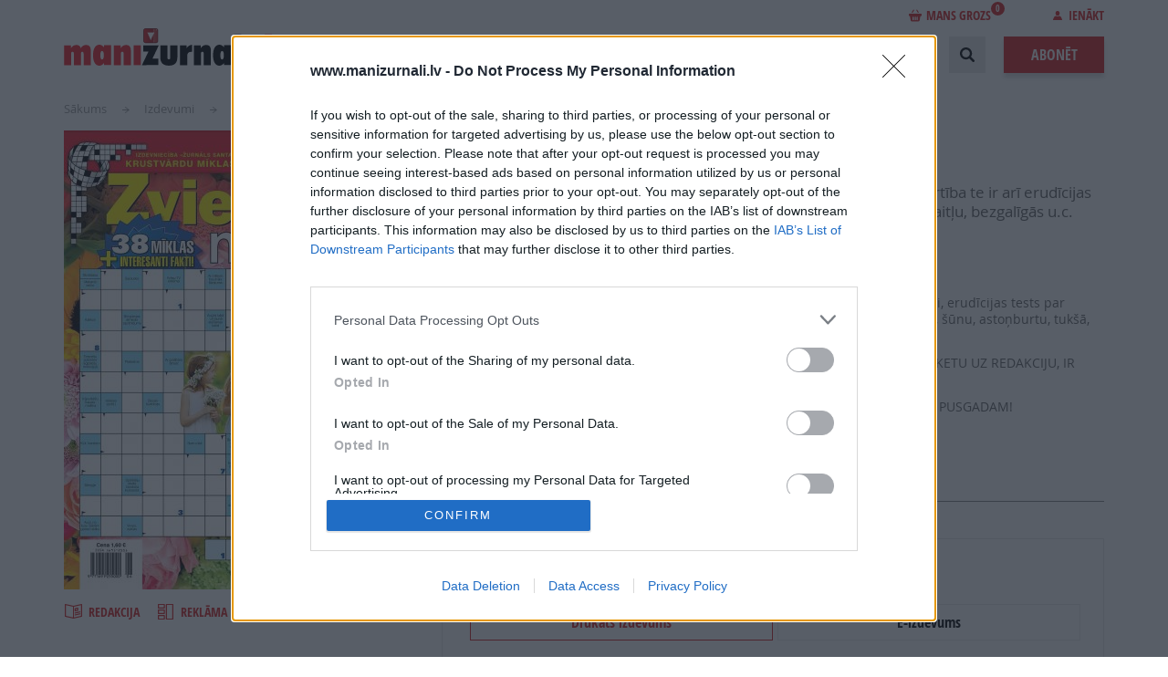

--- FILE ---
content_type: text/html; charset=UTF-8
request_url: https://www.manizurnali.lv/izdevumi/zviedru-mezgls-2022-06
body_size: 15608
content:
<!DOCTYPE html>
<html lang="lv" dir="ltr" prefix="content: http://purl.org/rss/1.0/modules/content/  dc: http://purl.org/dc/terms/  foaf: http://xmlns.com/foaf/0.1/  og: http://ogp.me/ns#  rdfs: http://www.w3.org/2000/01/rdf-schema#  schema: http://schema.org/  sioc: http://rdfs.org/sioc/ns#  sioct: http://rdfs.org/sioc/types#  skos: http://www.w3.org/2004/02/skos/core#  xsd: http://www.w3.org/2001/XMLSchema# ">
  <head>
    <meta charset="utf-8" />
<meta name="description" />
<link rel="canonical" href="https://www.manizurnali.lv/izdevumi/zviedru-mezgls-2022-06" />
<meta name="MobileOptimized" content="width" />
<meta name="HandheldFriendly" content="true" />
<meta name="viewport" content="width=device-width, initial-scale=1.0" />
<script type="text/javascript" data-toolbar-anti-flicker-loading>(function() {
  const toolbarState = sessionStorage.getItem('Drupal.toolbar.toolbarState')
    ? JSON.parse(sessionStorage.getItem('Drupal.toolbar.toolbarState'))
    : false;
  // These are classes that toolbar typically adds to <body>, but this code
  // executes before the first paint, when <body> is not yet present. The
  // classes are added to <html> so styling immediately reflects the current
  // toolbar state. The classes are removed after the toolbar completes
  // initialization.
  const classesToAdd = ['toolbar-loading', 'toolbar-anti-flicker'];
  if (toolbarState) {
    const {
      orientation,
      hasActiveTab,
      isFixed,
      activeTray,
      activeTabId,
      isOriented,
      userButtonMinWidth
    } = toolbarState;

    classesToAdd.push(
      orientation ? `toolbar-` + orientation + `` : 'toolbar-horizontal',
    );
    if (hasActiveTab !== false) {
      classesToAdd.push('toolbar-tray-open');
    }
    if (isFixed) {
      classesToAdd.push('toolbar-fixed');
    }
    if (isOriented) {
      classesToAdd.push('toolbar-oriented');
    }

    if (activeTray) {
      // These styles are added so the active tab/tray styles are present
      // immediately instead of "flickering" on as the toolbar initializes. In
      // instances where a tray is lazy loaded, these styles facilitate the
      // lazy loaded tray appearing gracefully and without reflow.
      const styleContent = `
      .toolbar-loading #` + activeTabId + ` {
        background-image: linear-gradient(rgba(255, 255, 255, 0.25) 20%, transparent 200%);
      }
      .toolbar-loading #` + activeTabId + `-tray {
        display: block; box-shadow: -1px 0 5px 2px rgb(0 0 0 / 33%);
        border-right: 1px solid #aaa; background-color: #f5f5f5;
        z-index: 0;
      }
      .toolbar-loading.toolbar-vertical.toolbar-tray-open #` + activeTabId + `-tray {
        width: 15rem; height: 100vh;
      }
     .toolbar-loading.toolbar-horizontal :not(#` + activeTray + `) > .toolbar-lining {opacity: 0}`;

      const style = document.createElement('style');
      style.textContent = styleContent;
      style.setAttribute('data-toolbar-anti-flicker-loading', true);
      document.querySelector('head').appendChild(style);

      if (userButtonMinWidth) {
        const userButtonStyle = document.createElement('style');
        userButtonStyle.textContent = `#toolbar-item-user {min-width: ` + userButtonMinWidth +`px;}`
        document.querySelector('head').appendChild(userButtonStyle);
      }
    }
  }
  document.querySelector('html').classList.add(...classesToAdd);
})();</script>
<script>Rot13={map:null,convert:function(e){Rot13.init();var t="";for(i=0;i<e.length;i++){var n=e.charAt(i);t+=n>="A"&&n<="Z"||n>="a"&&n<="z"?Rot13.map[n]:n}return t},init:function(){if(Rot13.map!=null)return;var e=new Array;var t="abcdefghijklmnopqrstuvwxyz";for(i=0;i<t.length;i++)e[t.charAt(i)]=t.charAt((i+13)%26);for(i=0;i<t.length;i++)e[t.charAt(i).toUpperCase()]=t.charAt((i+13)%26).toUpperCase();Rot13.map=e},write:function(e){document.write(Rot13.convert(e))}}</script>
<meta name="og:type" content="article" />
<meta name="og:title" content="ZVIEDRU MEZGLS Nr. 6 2022" />
<meta name="og:description" />
<meta name="twitter:card" content="summary_large_image" />
<meta name="twitter:title" content="ZVIEDRU MEZGLS Nr. 6 2022" />
<meta name="twitter:description" />
<link rel="icon" href="/themes/custom/manizurnali/images/favicon.png" type="image/png" />
<link rel="canonical" href="https://www.manizurnali.lv/izdevumi/zviedru-mezgls-2022-06" />

    <meta name="viewport" content="width=device-width, initial-scale=1, maximum-scale=1, user-scalable=0">
    <meta name="facebook-domain-verification" content="xpdbxef9m4vjpm9iloaxl0vqynhb0j" />
    <title>| ManiZurnali</title>
    <link rel="preload" href="/themes/custom/manizurnali/fonts/OpenSans/OpenSans-Regular-webfont.woff?1604935884=" as="font" crossorigin="anonymous">
    <link rel="preload" href="/themes/custom/manizurnali/fonts/OpenSans/OpenSans-Italic-webfont.woff?1604935884=" as="font" crossorigin="anonymous">
    <link rel="preload" href="/themes/custom/manizurnali/fonts/OpenSans/OpenSans-Bold-webfont.woff?1604935884=" as="font" crossorigin="anonymous">
    <link rel="preload" href="/themes/custom/manizurnali/fonts/OpenSans/OpenSans-Semibold-webfont.woff?1604935884=" as="font" crossorigin="anonymous">
    <link rel="preload" href="/themes/custom/manizurnali/fonts/OpenSans/OpenSans-SemiboldItalic-webfont.woff?1604935884=" as="font" crossorigin="anonymous">
    <link rel="preload" href="/themes/custom/manizurnali/fonts/OpenSansC/OpenSans-CondBold-webfont.woff?1604935884=" as="font" crossorigin="anonymous">

<!-- InMobi Choice. Consent Manager Tag v3.0 (for TCF 2.2) -->
<script type="text/javascript" async=true>
(function() {
  var host = window.location.hostname;
  var element = document.createElement('script');
  var firstScript = document.getElementsByTagName('script')[0];
  var url = 'https://cmp.inmobi.com'
    .concat('/choice/', '6VqvP2UFr2AGr', '/', host, '/choice.js?tag_version=V3');
  var uspTries = 0;
  var uspTriesLimit = 3;
  element.async = true;
  element.type = 'text/javascript';
  element.src = url;

  firstScript.parentNode.insertBefore(element, firstScript);

  function makeStub() {
    var TCF_LOCATOR_NAME = '__tcfapiLocator';
    var queue = [];
    var win = window;
    var cmpFrame;

    function addFrame() {
      var doc = win.document;
      var otherCMP = !!(win.frames[TCF_LOCATOR_NAME]);

      if (!otherCMP) {
        if (doc.body) {
          var iframe = doc.createElement('iframe');

          iframe.style.cssText = 'display:none';
          iframe.name = TCF_LOCATOR_NAME;
          doc.body.appendChild(iframe);
        } else {
          setTimeout(addFrame, 5);
        }
      }
      return !otherCMP;
    }

    function tcfAPIHandler() {
      var gdprApplies;
      var args = arguments;

      if (!args.length) {
        return queue;
      } else if (args[0] === 'setGdprApplies') {
        if (
          args.length > 3 &&
          args[2] === 2 &&
          typeof args[3] === 'boolean'
        ) {
          gdprApplies = args[3];
          if (typeof args[2] === 'function') {
            args[2]('set', true);
          }
        }
      } else if (args[0] === 'ping') {
        var retr = {
          gdprApplies: gdprApplies,
          cmpLoaded: false,
          cmpStatus: 'stub'
        };

        if (typeof args[2] === 'function') {
          args[2](retr);
        }
      } else {
        if(args[0] === 'init' && typeof args[3] === 'object') {
          args[3] = Object.assign(args[3], { tag_version: 'V3' });
        }
        queue.push(args);
      }
    }

    function postMessageEventHandler(event) {
      var msgIsString = typeof event.data === 'string';
      var json = {};

      try {
        if (msgIsString) {
          json = JSON.parse(event.data);
        } else {
          json = event.data;
        }
      } catch (ignore) {}

      var payload = json.__tcfapiCall;

      if (payload) {
        window.__tcfapi(
          payload.command,
          payload.version,
          function(retValue, success) {
            var returnMsg = {
              __tcfapiReturn: {
                returnValue: retValue,
                success: success,
                callId: payload.callId
              }
            };
            if (msgIsString) {
              returnMsg = JSON.stringify(returnMsg);
            }
            if (event && event.source && event.source.postMessage) {
              event.source.postMessage(returnMsg, '*');
            }
          },
          payload.parameter
        );
      }
    }

    while (win) {
      try {
        if (win.frames[TCF_LOCATOR_NAME]) {
          cmpFrame = win;
          break;
        }
      } catch (ignore) {}

      if (win === window.top) {
        break;
      }
      win = win.parent;
    }
    if (!cmpFrame) {
      addFrame();
      win.__tcfapi = tcfAPIHandler;
      win.addEventListener('message', postMessageEventHandler, false);
    }
  };

  makeStub();

  function makeGppStub() {
    const CMP_ID = 10;
    const SUPPORTED_APIS = [
      '2:tcfeuv2',
      '6:uspv1',
      '7:usnatv1',
      '8:usca',
      '9:usvav1',
      '10:uscov1',
      '11:usutv1',
      '12:usctv1'
    ];

    window.__gpp_addFrame = function (n) {
      if (!window.frames[n]) {
        if (document.body) {
          var i = document.createElement("iframe");
          i.style.cssText = "display:none";
          i.name = n;
          document.body.appendChild(i);
        } else {
          window.setTimeout(window.__gpp_addFrame, 10, n);
        }
      }
    };
    window.__gpp_stub = function () {
      var b = arguments;
      __gpp.queue = __gpp.queue || [];
      __gpp.events = __gpp.events || [];

      if (!b.length || (b.length == 1 && b[0] == "queue")) {
        return __gpp.queue;
      }

      if (b.length == 1 && b[0] == "events") {
        return __gpp.events;
      }

      var cmd = b[0];
      var clb = b.length > 1 ? b[1] : null;
      var par = b.length > 2 ? b[2] : null;
      if (cmd === "ping") {
        clb(
          {
            gppVersion: "1.1", // must be “Version.Subversion”, current: “1.1”
            cmpStatus: "stub", // possible values: stub, loading, loaded, error
            cmpDisplayStatus: "hidden", // possible values: hidden, visible, disabled
            signalStatus: "not ready", // possible values: not ready, ready
            supportedAPIs: SUPPORTED_APIS, // list of supported APIs
            cmpId: CMP_ID, // IAB assigned CMP ID, may be 0 during stub/loading
            sectionList: [],
            applicableSections: [-1],
            gppString: "",
            parsedSections: {},
          },
          true
        );
      } else if (cmd === "addEventListener") {
        if (!("lastId" in __gpp)) {
          __gpp.lastId = 0;
        }
        __gpp.lastId++;
        var lnr = __gpp.lastId;
        __gpp.events.push({
          id: lnr,
          callback: clb,
          parameter: par,
        });
        clb(
          {
            eventName: "listenerRegistered",
            listenerId: lnr, // Registered ID of the listener
            data: true, // positive signal
            pingData: {
              gppVersion: "1.1", // must be “Version.Subversion”, current: “1.1”
              cmpStatus: "stub", // possible values: stub, loading, loaded, error
              cmpDisplayStatus: "hidden", // possible values: hidden, visible, disabled
              signalStatus: "not ready", // possible values: not ready, ready
              supportedAPIs: SUPPORTED_APIS, // list of supported APIs
              cmpId: CMP_ID, // list of supported APIs
              sectionList: [],
              applicableSections: [-1],
              gppString: "",
              parsedSections: {},
            },
          },
          true
        );
      } else if (cmd === "removeEventListener") {
        var success = false;
        for (var i = 0; i < __gpp.events.length; i++) {
          if (__gpp.events[i].id == par) {
            __gpp.events.splice(i, 1);
            success = true;
            break;
          }
        }
        clb(
          {
            eventName: "listenerRemoved",
            listenerId: par, // Registered ID of the listener
            data: success, // status info
            pingData: {
              gppVersion: "1.1", // must be “Version.Subversion”, current: “1.1”
              cmpStatus: "stub", // possible values: stub, loading, loaded, error
              cmpDisplayStatus: "hidden", // possible values: hidden, visible, disabled
              signalStatus: "not ready", // possible values: not ready, ready
              supportedAPIs: SUPPORTED_APIS, // list of supported APIs
              cmpId: CMP_ID, // CMP ID
              sectionList: [],
              applicableSections: [-1],
              gppString: "",
              parsedSections: {},
            },
          },
          true
        );
      } else if (cmd === "hasSection") {
        clb(false, true);
      } else if (cmd === "getSection" || cmd === "getField") {
        clb(null, true);
      }
      //queue all other commands
      else {
        __gpp.queue.push([].slice.apply(b));
      }
    };
    window.__gpp_msghandler = function (event) {
      var msgIsString = typeof event.data === "string";
      try {
        var json = msgIsString ? JSON.parse(event.data) : event.data;
      } catch (e) {
        var json = null;
      }
      if (typeof json === "object" && json !== null && "__gppCall" in json) {
        var i = json.__gppCall;
        window.__gpp(
          i.command,
          function (retValue, success) {
            var returnMsg = {
              __gppReturn: {
                returnValue: retValue,
                success: success,
                callId: i.callId,
              },
            };
            event.source.postMessage(msgIsString ? JSON.stringify(returnMsg) : returnMsg, "*");
          },
          "parameter" in i ? i.parameter : null,
          "version" in i ? i.version : "1.1"
        );
      }
    };
    if (!("__gpp" in window) || typeof window.__gpp !== "function") {
      window.__gpp = window.__gpp_stub;
      window.addEventListener("message", window.__gpp_msghandler, false);
      window.__gpp_addFrame("__gppLocator");
    }
  };

  makeGppStub();

  var uspStubFunction = function() {
    var arg = arguments;
    if (typeof window.__uspapi !== uspStubFunction) {
      setTimeout(function() {
        if (typeof window.__uspapi !== 'undefined') {
          window.__uspapi.apply(window.__uspapi, arg);
        }
      }, 500);
    }
  };

  var checkIfUspIsReady = function() {
    uspTries++;
    if (window.__uspapi === uspStubFunction && uspTries < uspTriesLimit) {
      console.warn('USP is not accessible');
    } else {
      clearInterval(uspInterval);
    }
  };

  if (typeof window.__uspapi === 'undefined') {
    window.__uspapi = uspStubFunction;
    var uspInterval = setInterval(checkIfUspIsReady, 6000);
  }
})();
</script>
<!-- End InMobi Choice. Consent Manager Tag v3.0 (for TCF 2.2) -->

    <link rel="stylesheet" media="all" href="/sites/default/files/css/css_DI59YCB_Inu-3UoLEnFSh3CuTvIVRY1ES0bz3TzGB-s.css?delta=0&amp;language=lv&amp;theme=manizurnali&amp;include=eJxtjUEKAyEQBD-kmSfJrE5cgzrS4wayr485BJaQW1dR0PayKY02NnGNezkPdK6FctWNq49mLiqEEo7B9TagGbLkn_ZhznYdlKULuK4k81m6GHFKYWqIjHm1iHt5ysV8l_-U_q5obh02DbM0QdgY9MNv15lKgw" />
<link rel="stylesheet" media="all" href="/sites/default/files/css/css_tX2S3P_7R7Gw-Kf26bK4Wd0IyL6c8Jc4uz1JpOFAhbI.css?delta=1&amp;language=lv&amp;theme=manizurnali&amp;include=eJxtjUEKAyEQBD-kmSfJrE5cgzrS4wayr485BJaQW1dR0PayKY02NnGNezkPdK6FctWNq49mLiqEEo7B9TagGbLkn_ZhznYdlKULuK4k81m6GHFKYWqIjHm1iHt5ysV8l_-U_q5obh02DbM0QdgY9MNv15lKgw" />

    

                
      <!-- Google Tag Manager -->
      <script>(function(w,d,s,l,i){w[l]=w[l]||[];w[l].push({'gtm.start':
      new Date().getTime(),event:'gtm.js'});var f=d.getElementsByTagName(s)[0],
      j=d.createElement(s),dl=l!='dataLayer'?'&l='+l:'';j.async=true;j.src=
      'https://www.googletagmanager.com/gtm.js?id='+i+dl;f.parentNode.insertBefore(j,f);
    })(window,document,'script','dataLayer','GTM-MW9822MG');</script>
      <!-- End Google Tag Manager -->
    
    <!-- (C)2000-2023 Gemius SA - gemiusPrism  / manizurnali_lv/Default section -->
    <script type="text/javascript">
      var pp_gemius_identifier = '..FKhfCcx2lAFsruyTgKZZevzZXgitsk11DL2bp5T4P.k7';
      var pp_gemius_use_cmp = true;
      var pp_gemius_cmp_timeout = 20000;
      function gemius_pending(i) { window[i] = window[i] || function() {var x = window[i+'_pdata'] = window[i+'_pdata'] || []; x[x.length]=arguments;};};
      gemius_pending('gemius_hit'); gemius_pending('gemius_event'); gemius_pending('gemius_init'); gemius_pending('pp_gemius_hit'); gemius_pending('pp_gemius_event'); gemius_pending('pp_gemius_init');
      (function(d,t) {try {var gt=d.createElement(t),s=d.getElementsByTagName(t)[0],l='http'+((location.protocol=='https:')?'s':''); gt.setAttribute('async','async');
      gt.setAttribute('defer','defer'); gt.src=l+'://galv.hit.gemius.pl/xgemius.js'; s.parentNode.insertBefore(gt,s);} catch (e) {}})(document,'script');
    </script>

    
    
  </head>
  <body>
          <!-- Google Tag Manager (noscript) -->
    <noscript><iframe src="https://www.googletagmanager.com/ns.html?id=GTM-MW9822MG"
      height="0" width="0" style="display:none;visibility:hidden"></iframe></noscript>
      <!-- End Google Tag Manager (noscript) -->
        <div class="content-wrapper responsive">
      
        <div class="dialog-off-canvas-main-canvas" data-off-canvas-main-canvas>
    <header class="header cf">
  <div class="header-content main-width main-centering cf">
    <div class="header-logo">
      <a href="/"><img width="250" height="41" src="/themes/custom/manizurnali/images/logo.svg" alt=""></a>
    </div>
    <div class="header-login-line">
        
  <div class="header-basket-block ">
    <a href="/grozs" class="header-basket-link"><i class="icon icon-bag-red"></i>Mans grozs<span>0</span></a>
    <div class="header-basket">
        <div class="header-basket-list">
                        <div class="header-basket-item header-basket-total cf">
                <div class="header-basket-total-left">Pirkuma kopsumma:</div>
                <div class="header-basket-item-price"><span>0</span> €</div>
            </div>
            <div class="header-basket-item header-basket-button cf">
                <a class="button" href="/grozs">Noformēt pirkumu</a>
            </div>
        </div>
    </div>
</div>


        
  <div class="header-login">
            <span class="header-login-link"><i class="icon icon-login"></i>Ienākt</span>
        <div class="login loading-enabled">
            <form
                class="login-form"
                data-drupal-selector="login-form"
                action="#"
                method="post"
                id="login-form"
                novalidate
            >

                <div class="mobile-login-form-close-button"></div>

                <input autocomplete="off" data-drupal-selector="form-bjt9ekemshisoxgodejnxpdsopqdphvn5n4bdelsx8o" type="hidden" name="form_build_id" value="form-Bjt9EKEMShiSoXgodeJNXPDsOpqDPHVn5n4bdElsx8o" />

                <input data-drupal-selector="edit-login-form" type="hidden" name="form_id" value="login_form" />

                

                <div class="inputblock">
                    <label class="inputblock-label">E-pasts:</label>
                    <div class="inputblock-input">
                        

    <div class="js-form-item form-item js-form-type-email form-item-email js-form-item-email form-no-label">
                <input data-drupal-selector="edit-email" type="email" id="edit-email" name="email" value="" size="64" maxlength="64" class="form-email required" required="required" aria-required="true" />

                  </div>


                    </div>
                </div>
                <div class="inputblock">
                    <label class="inputblock-label">Parole:</label>
                    <div class="inputblock-input">
                        

    <div class="js-form-item form-item js-form-type-password form-item-password js-form-item-password form-no-label">
                <input data-drupal-selector="edit-password" type="password" id="edit-password" name="password" size="64" maxlength="64" class="form-text required" required="required" aria-required="true" />

                  </div>


                    </div>
                </div>
                <br/>
                

  <div class="cbox">
    <label class="cbox-label">
      <input data-drupal-selector="edit-tos" aria-describedby="edit-tos--description" type="checkbox" id="edit-tos" name="tos" value="1" class="form-checkbox required" required="required" aria-required="true" />

      <span class="cbox-content">Piekrītu portāla <a target="_blank" href="/sites/default/files/2018-09/Lietotaju_noteikumi_2018.pdf">lietošanas noteikumiem</a> un <a target="_blank" href="/sites/default/files/2018-09/Privatuma_politika_18.pdf">personas datu apstrādei</a> <label class="inputblock-label"><span>*</span></label><label></span>
    </label>
  </div>


                <div class="buttons cf">
                    <a class="button button-shadow button-gray" href="/register">Reģistrēties</a>
                    <input data-drupal-selector="edit-submit" type="submit" id="edit-submit" name="op" value="Ienākt" class="button js-form-submit form-submit" />

                </div>
                <div class="social-login">
                    <span>Ienākt ar:</span>
                    <a class="dr" rel="nofollow" href="/registreties-draugiem"><i class="icon icon-dr"></i></a>
                    <a class="fb" rel="nofollow" href="/registreties-facebook"><i class="icon icon-fb"></i></a>
                </div>
                <div class="forgot">
                    <a class="link-red" href="/parole">Aizmirsu paroli</a>
                </div>
            </form>
        </div>
    </div>


    </div>
    <div class="header-right">
        <nav role="navigation" aria-labelledby="block-manizurnali-account-menu-menu" id="block-manizurnali-account-menu">
            
  <h2 class="visually-hidden" id="block-manizurnali-account-menu-menu">User account menu</h2>
  

        <a href="/grozs"><div class="cart-items" style="float: right;"></div></a>

  </nav>
<nav class="main-menu" role="navigation" aria-labelledby="block-manizurnali-main-menu-menu">
            
  <h2 class="visually-hidden" id="block-manizurnali-main-menu-menu">Main navigation</h2>
  

        
                    <ul class="main-menu-list">
        <li class="main-menu-item header-profile-mobile">
          <a class="profile-mob" href="/profils">
            <i class="icon icon-login"></i>Profils
          </a>
        </li>
        <li class="main-menu-item header-logout-mobile">
          <a class="logout-mob" href="/user/logout">
            <i class="icon icon-logout"></i>Iziet
          </a>
        </li>
        <li class="main-menu-item header-login-mobile">
          <a href="#" class="login-mob">
            <i class="icon icon-login"></i>Ienākt
          </a>
        </li>
    
                              
      
      <li class="main-menu-item">
        <a href="/akcijas" data-drupal-link-system-path="akcijas">Akcijas</a>
              </li>
                              
      
      <li class="main-menu-item">
        <a href="/jaunumi" data-drupal-link-system-path="jaunumi">Notikumi</a>
              </li>
                              
      
      <li class="main-menu-item">
        <a href="/izdevumi" data-drupal-link-system-path="izdevumi">Izdevumi</a>
              </li>
                              
      
      <li class="main-menu-item">
        <a href="/lasi-par-brivu" data-drupal-link-system-path="lasi-par-brivu">Lasi par brīvu</a>
              </li>
                              
      
      <li class="main-menu-item">
        <a href="/reklama" data-drupal-link-system-path="reklama">Reklāma</a>
                  <ul class="main-menu-submenu">
            
                                            
              <li class="main-menu-submenu-item ">
                <a href="/reklama/reklamas-nodala" data-drupal-link-system-path="reklama/reklamas-nodala">Reklāmas nodaļa</a>
              </li>
            
                                            
              <li class="main-menu-submenu-item ">
                <a href="/reklama/reklama-zurnalos" data-drupal-link-system-path="reklama/reklama-zurnalos">Reklāma žurnālos</a>
              </li>
            
                                            
              <li class="main-menu-submenu-item ">
                <a href="/reklama/reklama-portalos" data-drupal-link-system-path="reklama/reklama-portalos">Reklāma portālos</a>
              </li>
                      </ul>
              </li>
                              
      
      <li class="main-menu-item">
        <a href="/par-izdevniecibu" data-drupal-link-system-path="node/81">Izdevniecība</a>
                  <ul class="main-menu-submenu">
            
                                            
              <li class="main-menu-submenu-item ">
                <a href="/par-izdevniecibu/vadiba" data-drupal-link-system-path="node/78">Vadība</a>
              </li>
            
                                            
              <li class="main-menu-submenu-item ">
                <a href="/par-izdevniecibu/izdevumu-redaktori" data-drupal-link-system-path="node/82">Žurnālu galvenie redaktori</a>
              </li>
            
                                            
              <li class="main-menu-submenu-item ">
                <a href="/par-izdevniecibu/vesture" data-drupal-link-system-path="node/79">Vēsture</a>
              </li>
            
                                            
              <li class="main-menu-submenu-item ">
                <a href="/par-izdevniecibu/vakances" data-drupal-link-system-path="par-izdevniecibu/vakances">Vakances</a>
              </li>
                      </ul>
              </li>
                              
      
      <li class="main-menu-item">
        <a href="/projekti" data-drupal-link-system-path="node/211">Projekti</a>
              </li>
        </ul>
  


  </nav>


      <div class="header-search">
        <form action="/meklet_process" method="get" id="search-block-form" accept-charset="UTF-8" data-drupal-form-fields="edit-keys">
          <div class="header-search-inputblock">
            <div class="header-search-input">
              <div class="js-form-item form-item js-form-type-search form-item-keys js-form-item-keys form-no-label">
                <label for="edit-keys" class="visually-hidden">Search</label>
                <input title="" placeholder="Ievadiet meklējamo frāzi" data-drupal-selector="edit-keys" type="search" id="edit-keys" name="keys" value="" size="15" maxlength="128" class="form-search">
              </div>
            </div>
            <div class="header-search-realm">
              <div class="form-item-realm">
                <select data-drupal-selector="edit-realm" id="edit-realm" name="realm" class="form-select">
                  <option value="site" selected="selected">Meklēt lapā</option>
                  <option value="magazines">Meklēt žurnālos</option>
                </select>
              </div>
            </div>
            <div class="header-search-button">
              <button class="button button-gray"><i class="icon icon-search"></i>Meklēt</button>
            </div>
          </div>
          <div class="header-search-open"></div>
          <div class="header-search-close"></div>
        </form>
      </div>
      <a href="/abonet" class="button order-button button-shadow">Abonēt</a>
  </div>
  <div class="header-open-mobile pc-hide"></div>
  <div class="header-close-mobile pc-hide"></div>
  <div id="scroll-to-top"></div>
</header>

<div class="main">
  <div class="main-inner">
    <div class="main-width main-centering">
        <div data-drupal-messages-fallback class="hidden"></div>


        
    <ul class="breadcrumbs">
          <li class="breadcrumbs-item">
        <a href="/" title="Sākums">Sākums</a>
      </li>
          <li class="breadcrumbs-item">
        <a href="/izdevumi" title="Izdevumi">Izdevumi</a>
      </li>
          <li class="breadcrumbs-item">
        <a href="/izdevumi/zviedru-mezgls-2022-06" title="ZVIEDRU MEZGLS Nr. 6 2022">ZVIEDRU MEZGLS Nr. 6 2022</a>
      </li>
      </ul>


      <div class="journal">
        
        <div class="cf">
            <div class="journal-image">
                <a class="journal-image-holder" target="_blank" href="/flip/9452269">
                                          <img src="https://www.manizurnali.lv/sites/default/files/styles/magazine_cover/public/periodicals/1-vaaks_zviedrs06_0.jpg?itok=o0TIhjm9" alt="ZVIEDRU MEZGLS Nr. 6 2022">
                    <span class="journal-image-more"><i class="icon icon-read"></i>Šķirstīt
                        <span></span>
                    </span>
                </a>
                <div class="journal-links cf">
                    <a href="?magazine=zviedru-mezgls">
                        <i class="icon icon-medium icon-journal"></i>Redakcija
                    </a>
                    <a href="">
                        <i class="icon icon-medium icon-ad"></i>Reklāma izdevumā
                    </a>
                </div>
            </div>
            <div class="journal-info cf">
                <h1 class="page-title">ZVIEDRU MEZGLS Nr. 6 2022</h1>
                <div class="journal-info-lead"><p>ZVIEDRU MEZGLS. Žurnāls zviedru mīklu cienītājiem. Kā pievienotā vērtība te ir arī erudīcijas testi, šifrētā, tukšā, krustbumeranga, latviešu, klasiskās, bilžu, šūnu, skaitļu, bezgalīgās u.c. mīklas... Balvas no 200 līdz 270 eiro katru mēnesi.&nbsp;</p>
</div>
                                    <h2 class="journal-info-subtitle">
                        Numurā lasi:
                    </h2>
                    <ul><li>Jūnija numura zviedru mīklas papildina maija notikumu mīkla, interesanti fakti, erudīcijas tests par vasaras Saulgriežu gaidīšanu, saistvārdu, apļu, parketa, sudoku, vācu, horvātu, šūnu, astoņburtu, tukšā, latviešu, šifrētā, skaitļu, atšķirību mīklas.&nbsp;</li><li>RISINOT TRADICIONĀLĀS KONKURSA MĪKLAS UN SŪTOT SMS VAI ATSŪTOT ANKETU UZ REDAKCIJU, IR IESPĒJA LAIMĒT NAUDU!</li><li>LĪDZ 20. JŪNIJAM PAR IZDEVĪGU CENU IESPĒJAMS ŽURNĀLU ABONĒT OTRAJAM PUSGADAM!</li></ul>
                                                    <a href="javascript:void(0);" data-periodical="358984" data-redirect="/grozs"
                       class="add-periodical-to-cart button button-shadow">Pievienot grozam</a>
                    <div class="periodical-price" data-url="/shop/get-periodical-price/358984">
                        <span class="periodical-price-text">Šī e-izdevuma cena ir</span>
                        <span class="periodical-price-amount"></span>
                    </div>
                    <div style="text-align: center; background: transparent url('/themes/custom/manizurnali/images/div.png') repeat-x; height: 30px; margin-top: 20px; line-height: 30px;">
                        <span style="display: inline-block; background-color: white; padding: 0 10px;">vai</span>
                    </div>
                      <form
    class="buy subscribe-item-printed loading-enabled"
    data-drupal-selector="add-to-cart-form-1"
    method="post"
    id="add-to-cart-form-62"
    accept-charset="UTF-8"
    style="; width: 100%;"
    data-magazine="62"
    data-url="/shop/get-prices"
    novalidate
  >
    <input autocomplete="off" data-drupal-selector="form-hlda4fhhfig6uh9lq71fooq8jl5icqptj9iyjoowok4" type="hidden" name="form_build_id" value="form-hLDA4FHhFIg6uh9Lq71FOOQ8Jl5ICQPtJ9iyJOoWOk4" />

    
    <input data-drupal-selector="edit-add-to-cart-form-1" type="hidden" name="form_id" value="add_to_cart_form_1" />

    <div class="cf">
      <h2 class="buy-title">Abonēt izdevumu</h2>
    </div>
    <div class="cf">
      <h3 class="buy-subtitle">
               
            </h3>
    </div>
    <div class="subscribe">
      <div class="subscribe-cols cf">
                                                                                                                                                                                                                                                                                                                                                                                                                                                                                                  <div class="subscribe-col">
              <div class="radio">
                <label class="radio-label">
                  <input
                      type="radio"
                      data-drupal-selector="edit-type-print"
                      id="edit-type-print"
                      name="type"
                      value="print"
                      data-toggle-table="print"
                      checked                  >
                  <span class="radio-content">Drukāts izdevums </span>
                                  </label>
              </div>
            </div>
                                                    <div class="subscribe-col">
              <div class="radio">
                <label class="radio-label">
                  <input
                      type="radio"
                      data-drupal-selector="edit-type-web"
                      id="edit-type-web"
                      name="type"
                      value="web"
                      data-toggle-table="web"
                                        >
                  <span class="radio-content">E-izdevums</span>
                                  </label>
              </div>
            </div>
                          
        <div class="subscribe-col">
          <div class="subscribe-label">Abonēšanas perioda sākums:</div>
          <div class="select">
            <select name="from" id="edit-from" data-drupal-selector="edit-from" class="selectboxit">
                              <option selected data-text="2026. gada februāris" value="2026-02-01">2026. gada februāris</option>
                              <option  data-text="2026. gada marts" value="2026-03-01">2026. gada marts</option>
                              <option  data-text="2026. gada aprīlis" value="2026-04-01">2026. gada aprīlis</option>
                              <option  data-text="2026. gada maijs" value="2026-05-01">2026. gada maijs</option>
                              <option  data-text="2026. gada jūnijs" value="2026-06-01">2026. gada jūnijs</option>
                              <option  data-text="2026. gada jūlijs" value="2026-07-01">2026. gada jūlijs</option>
                              <option  data-text="2026. gada augusts" value="2026-08-01">2026. gada augusts</option>
                              <option  data-text="2026. gada septembris" value="2026-09-01">2026. gada septembris</option>
                              <option  data-text="2026. gada oktobris" value="2026-10-01">2026. gada oktobris</option>
                              <option  data-text="2026. gada novembris" value="2026-11-01">2026. gada novembris</option>
                              <option  data-text="2026. gada decembris" value="2026-12-01">2026. gada decembris</option>
                          </select>
          </div>
        </div>

        <div class="subscribe-col">
          <div class="subscribe-label">Mēnešu skaits:</div>
          <div class="select loading-enabled">
            <select name="price" id="edit-price" data-drupal-selector="edit-price" class="selectboxit">
                                                <option  data-text="1 mēnesis / <span class='subscribe-price-print'><span class='selectboxit-red'>2.30 Eur</span></span><span class='subscribe-price-web'><span class='selectboxit-red'>1.84 Eur</span></span>" value="1">1</option>
                                                                <option  data-text="2 mēneši / <span class='subscribe-price-print'><span class='selectboxit-red'>4.60 Eur</span></span><span class='subscribe-price-web'><span class='selectboxit-red'>3.68 Eur</span></span>" value="2">2</option>
                                                                <option  data-text="3 mēneši / <span class='subscribe-price-print'><span class='selectboxit-red'>6.30 Eur</span></span><span class='subscribe-price-web'><span class='selectboxit-red'>5.04 Eur</span></span>" value="3">3</option>
                                                                <option  data-text="4 mēneši / <span class='subscribe-price-print'><span class='selectboxit-red'>8.40 Eur</span></span><span class='subscribe-price-web'><span class='selectboxit-red'>6.72 Eur</span></span>" value="4">4</option>
                                                                <option  data-text="5 mēneši / <span class='subscribe-price-print'><span class='selectboxit-red'>10.50 Eur</span></span><span class='subscribe-price-web'><span class='selectboxit-red'>8.40 Eur</span></span>" value="5">5</option>
                                                                <option  data-text="6 mēneši / <span class='subscribe-price-print'><span class='selectboxit-red'>12.00 Eur</span></span><span class='subscribe-price-web'><span class='selectboxit-red'>9.60 Eur</span></span>" value="6">6</option>
                                                                <option  data-text="7 mēneši / <span class='subscribe-price-print'><span class='selectboxit-red'>14.00 Eur</span></span><span class='subscribe-price-web'><span class='selectboxit-red'>11.20 Eur</span></span>" value="7">7</option>
                                                                <option  data-text="8 mēneši / <span class='subscribe-price-print'><span class='selectboxit-red'>16.00 Eur</span></span><span class='subscribe-price-web'><span class='selectboxit-red'>12.80 Eur</span></span>" value="8">8</option>
                                                                <option  data-text="9 mēneši / <span class='subscribe-price-print'><span class='selectboxit-red'>17.59 Eur</span></span><span class='subscribe-price-web'><span class='selectboxit-red'>14.07 Eur</span></span>" value="9">9</option>
                                                                <option  data-text="10 mēneši / <span class='subscribe-price-print'><span class='selectboxit-red'>19.49 Eur</span></span><span class='subscribe-price-web'><span class='selectboxit-red'>15.59 Eur</span></span>" value="10">10</option>
                                                                <option selected data-text="11 mēneši / <span class='subscribe-price-print'><span class='selectboxit-red'>21.50 Eur</span></span><span class='subscribe-price-web'><span class='selectboxit-red'>17.20 Eur</span></span>" value="11">11</option>
                                          </select>
          </div>
        </div>
      </div>
    </div>

    <div class="magazine-form-info cf" data-price-options="&#x7B;&quot;1&quot;&#x3A;&#x7B;&quot;print&quot;&#x3A;&quot;2.30&quot;,&quot;web&quot;&#x3A;&quot;1.84&quot;&#x7D;,&quot;2&quot;&#x3A;&#x7B;&quot;print&quot;&#x3A;&quot;4.60&quot;,&quot;web&quot;&#x3A;&quot;3.68&quot;&#x7D;,&quot;3&quot;&#x3A;&#x7B;&quot;print&quot;&#x3A;&quot;6.30&quot;,&quot;web&quot;&#x3A;&quot;5.04&quot;&#x7D;,&quot;4&quot;&#x3A;&#x7B;&quot;print&quot;&#x3A;&quot;8.40&quot;,&quot;web&quot;&#x3A;&quot;6.72&quot;&#x7D;,&quot;5&quot;&#x3A;&#x7B;&quot;print&quot;&#x3A;&quot;10.50&quot;,&quot;web&quot;&#x3A;&quot;8.40&quot;&#x7D;,&quot;6&quot;&#x3A;&#x7B;&quot;print&quot;&#x3A;&quot;12.00&quot;,&quot;web&quot;&#x3A;&quot;9.60&quot;&#x7D;,&quot;7&quot;&#x3A;&#x7B;&quot;print&quot;&#x3A;&quot;14.00&quot;,&quot;web&quot;&#x3A;&quot;11.20&quot;&#x7D;,&quot;8&quot;&#x3A;&#x7B;&quot;print&quot;&#x3A;&quot;16.00&quot;,&quot;web&quot;&#x3A;&quot;12.80&quot;&#x7D;,&quot;9&quot;&#x3A;&#x7B;&quot;print&quot;&#x3A;&quot;17.59&quot;,&quot;web&quot;&#x3A;&quot;14.07&quot;&#x7D;,&quot;10&quot;&#x3A;&#x7B;&quot;print&quot;&#x3A;&quot;19.49&quot;,&quot;web&quot;&#x3A;&quot;15.59&quot;&#x7D;,&quot;11&quot;&#x3A;&#x7B;&quot;print&quot;&#x3A;&quot;21.50&quot;,&quot;web&quot;&#x3A;&quot;17.20&quot;&#x7D;&#x7D;">
      <div class="magazine-periodicals-info"></div>
      <div class="magazine-promo-info"
        data-promo-active="false"
        data-promo-end-date="2026-01-01T00:00:00+02:00"      ></div>
    </div>

    <div class="buy-bottom cf">
      <div class="buy-info"><span>*Visas cenas portālā ManiZurnali.lv norādītas € ar PVN.<br />Žurnālu izdevumu skaits var atšķirties, kā to nosaka Lietošanas noteikumi</span></div>
      <input class="button button-big button-shadow loading-enabled js-form-submit form-submit" data-drupal-selector="edit-submit-magazine" type="submit" id="edit-submit-magazine" name="op" value="Pievienot grozam" />

      <a style="display: none;" href="#" id="magazine-added" class="button button-big button-shadow button-gray">Atrodas grozā</a>
    </div>

  </form>

`

                            </div>
        </div>


        <div class="cf">
            <div class="journal-right">
                                            </div>

                            <div class="journal-left">
                    <div class="archive tabs">
                        <div class="archive-head">
                            <div class="cf">
                                <h2 class="archive-title">E-izdevumu arhīvs</h2>
                                <div class="archive-search">
                                    <form action="/meklet-zurnalos"
                                          method="get">
                                        <input type="hidden" name="magazine" value="51739"/>
                                        <input type="text" name="keys"
                                               placeholder="Meklēt izdevumā “ZVIEDRU MEZGLS”">
                                        <button class="button button-gray"><i
                                                    class="icon icon-search"></i>Meklēt</button>
                                    </form>
                                </div>
                            </div>
                            <div class="archive-loader-wrapper">
                              <a href="/magazine/archive/358984/62"
                                 class="js-load-archive button order-button button-shadow archive-loader">Skatīt žurnāla arhīvu</a>
                            </div>

                        </div>
                    </div>
                                        <div>&nbsp;</div>
                    <div>
                        <div class="backshare cf">
                            <div class="share">
    <div class="share-text">Dalies</div>
    <ul class="share-list">

        <li class="share-item">
            <a class="share-link" rel="nofollow" href="#" onclick="postToFeed(); return false;">
                <img src="/themes/custom/manizurnali/images/temporary/socials/soc-fb.svg" alt="fb">
            </a>
        </li>
        <li class="share-item">
            <a class="share-link" rel="nofollow" href="https://twitter.com/home/?status=https%3A%2F%2Fwww.manizurnali.lv%2Fizdevumi%2Fzviedru-mezgls-2022-06+--+ZVIEDRU%20MEZGLS%20Nr.%206%202022" onclick="window.open(this.href, 'newwindow', 'width=500, height=300'); return false;" >
                <img src="/themes/custom/manizurnali/images/temporary/socials/soc-tw.svg" alt="tw">
            </a>
        </li>
        <li class="share-item">
            <a class="share-link" rel="nofollow" href="https://www.draugiem.lv/say/ext/add.php?title=ZVIEDRU%20MEZGLS%20Nr.%206%202022&link=https%3A%2F%2Fwww.manizurnali.lv%2Fizdevumi%2Fzviedru-mezgls-2022-06" onclick="window.open(this.href, 'newwindow', 'width=500, height=300'); return false;">
                <img src="/themes/custom/manizurnali/images/temporary/socials/soc-dr.svg" alt="dr">
            </a>
        </li>
        <li class="share-item">
            <a class="share-link" rel="nofollow" href="https://plus.google.com/share?url=https%3A%2F%2Fwww.manizurnali.lv%2Fizdevumi%2Fzviedru-mezgls-2022-06" onclick="window.open(this.href, 'newwindow', 'width=500, height=300'); return false;">
                <img src="/themes/custom/manizurnali/images/temporary/socials/soc-gp.svg" alt="gp">
            </a>
        </li>
    </ul>
</div>

<script>
    window.fbAsyncInit = function(){
        FB.init({
            appId: '247496379085155',
            status: true,
            cookie: true,
            xfbml: true,
            version: 'v3.2'
        });
    };

    (function(d, debug){var js, id = 'facebook-jssdk', ref = d.getElementsByTagName('script')[0];
        if(d.getElementById(id)) {return;}
        js = d.createElement('script'); js.id = id;
        js.async = true;js.src = "//connect.facebook.net/en_US/all" + (debug ? "/debug" : "") + ".js";
        ref.parentNode.insertBefore(js, ref);
    }(document, /*debug*/ false));

    function postToFeed() {
        var obj = {
            method: 'feed',
            name: 'ZVIEDRU\u0020MEZGLS\u0020Nr.\u00206\u00202022',
            link: 'https\u003A\/\/www.manizurnali.lv\/izdevumi\/zviedru\u002Dmezgls\u002D2022\u002D06',
            picture: 'https\u003A\/\/www.manizurnali.lv\/sites\/default\/files\/styles\/og_image\/public\/periodicals\/1\u002Dvaaks_zviedrs06_0.jpg',
            caption: 'https://www.manizurnali.lv/izdevumi/zviedru-mezgls-2022-06',
            description: '',
        };
        FB.ui(obj);
    }
</script>

                        </div>
                    </div>
                </div>
                    </div>
    </div>



    </div>
  </div>
</div>

  <footer class="footer">
    <div class="footer-subscribe-line">
      <div class="main-width main-centering cf">
          
      <div class="footer-follow">
        Seko mums
        <ul class="footer-socials">
                            <li class="footer-socials-item">
                    <a target="_blank" rel="noreferrer" href="https://www.facebook.com/manizurnali/" title="">
                        <img src="/themes/custom/manizurnali/images/temporary/socials/fb.svg" alt="">
                    </a>
                </li>
                                        <li class="footer-socials-item">
                    <a target="_blank" rel="noreferrer" href="https://twitter.com/ManiZurnali" title="">
                        <img src="/themes/custom/manizurnali/images/temporary/socials/tw.svg" alt="">
                    </a>
                </li>
                                </ul>
    </div>


  <div class="footer-subscribe"><a id="subscription" name="#subscription"></a><form action="/izdevumi/zviedru-mezgls-2022-06" method="post" id="simplenews-subscriptions-block-01ab87bf-8bae-4a4a-9d66-430df2e42a77" accept-charset="UTF-8">
  
<input autocomplete="off" data-drupal-selector="form-tx4chqippnameje8kfieqcoa1q48-lzgwvzlqogxzf4" type="hidden" name="form_build_id" value="form-TX4ChQIPpnameje8KfiEQcOa1Q48-lzGwvzlqOGxZf4" />
<input data-drupal-selector="edit-simplenews-subscriptions-block-01ab87bf-8bae-4a4a-9d66-430df2e42a77" type="hidden" name="form_id" value="simplenews_subscriptions_block_01ab87bf-8bae-4a4a-9d66-430df2e42a77" />
<input data-drupal-selector="edit-honeypot-time" type="hidden" name="honeypot_time" value="IJdNxhLkgo3HWeV_y32MeH-lQTUYEENNc2D2ci0r4Zw" />
      

      <span>Nepalaid garām akcijas un jaunumus</span>
    <div class="footer-subscribe-input js-form-item form-item js-form-type-email form-item-mail-0-value js-form-item-mail-0-value form-no-label">
                <input data-drupal-selector="edit-mail-0-value" type="email" id="edit-mail-0-value" name="mail[0][value]" value="" size="60" maxlength="254" placeholder="Jūsu e-pasts" class="form-email required" required="required" aria-required="true" />

                  </div>


  <input data-drupal-selector="edit-submit" type="submit" id="edit-submit--2" name="op" value="Pierakstīties" class="button button--primary js-form-submit form-submit" />



    <div class="js-form-item form-item js-form-type-textfield form-item-your-journal js-form-item-your-journal">
          <label for="edit-your-journal">Leave this field blank</label>
                <input autocomplete="off" data-drupal-selector="edit-your-journal" type="text" id="edit-your-journal" name="your_journal" value="" size="20" maxlength="128" class="form-text" />

                  </div>



</form>
</div>


      </div>
    </div>
    <div class="main-width main-centering cf">
      <div class="footer-cols cf">
        <div class="footer-col">
          <h2 class="footer-col-title">Abonēšanas nodaļa</h2>
          <div class="footer-col-text">
            Darba laiks (valsts darba d.)
            <div class="footer-col-text-big">9:00 - 17:00</div>
          </div>
          <div class="footer-col-text">
            Tālrunis
            <div class="footer-col-text-big">+371 67 006 114</div>
          </div>
          <div class="footer-col-text">
            Abonementu noformēšana
            <div><a href="mailto:manizurnali@santa.lv" title="">manizurnali@santa.lv</a></div>
          </div>
          <div class="footer-col-text">
            Piegādes kvalitāte un <br> abonementu pāradresēšana
            <div><a href="mailto:abone@santa.lv" title="">abone@santa.lv</a></div>
          </div>
        </div>
        <div class="footer-col">
          <h2 class="footer-col-title">Izdevniecība ŽURNĀLS SANTA</h2>
          <div class="footer-col-text">
            Darba laiks (valsts darba d.)
            <div class="footer-col-text-big">9:00 - 17:00</div>
          </div>
          <div class="footer-col-text">
            Tālrunis
            <div class="footer-col-text-big">+371 67 006 100</div>
          </div>
          <div class="footer-col-text">
            Fakss
            <div>+371 67 006 111</div>
          </div>
          <div class="footer-col-text">
            E-pasta adrese
            <div><a href="mailto:info@santa.lv" title="">info@santa.lv</a></div>
          </div>
        </div>
        <div class="footer-col">
          <h2 class="footer-col-title">Rekvizīti</h2>
          <div class="footer-col-text">
            <div class="footer-col-padding">Žurnāls Santa SIA</div>
            <div class="footer-col-padding">Reģ. Nr: 40003044261</div>
            <div class="footer-col-padding">Swedbank, HABALV22</div>
            <div class="footer-col-padding">LV03HABA0007408032081</div>
          </div>
        </div>
          
  
  <div class="footer-col">
    <h2 class="footer-col-title">Manizurnali.lv</h2>
            <div class="footer-col-text footer-menu cf">

          <div class="footer-col-padding">
        <a href="/jaunumi" data-drupal-link-system-path="jaunumi">Notikumi</a>
              </div>
          <div class="footer-col-padding">
        <a href="/izdevumi" data-drupal-link-system-path="izdevumi">Izdevumi</a>
              </div>
          <div class="footer-col-padding">
        <a href="/klientu-izdevumi" data-drupal-link-system-path="node/164">Klientu izdevumi</a>
              </div>
          <div class="footer-col-padding">
        <a href="/kontakti" data-drupal-link-system-path="node/77">Kontakti</a>
              </div>
          <div class="footer-col-padding">
        <a href="/loteriju-noteikumi" data-drupal-link-system-path="node/91">Loteriju noteikumi</a>
              </div>
          <div class="footer-col-padding">
        <a href="/par-izdevniecibu/vakances" data-drupal-link-system-path="par-izdevniecibu/vakances">Vakances</a>
              </div>
          <div class="footer-col-padding">
        <a href="/noteikumi-un-apraksti" data-drupal-link-system-path="node/65">Noteikumi un apraksti</a>
              </div>
          <div class="footer-col-padding">
        <a href="https://www.manizurnali.lv/cenu-lapa/2026" title="Visas žurnālu abonēšanas cenas">Cenu lapa</a>
              </div>
        </div>
  
  </div>




      </div>
      <div class="footer-copys">
        <img src="/themes/custom/manizurnali/images/temporary/logo-santa.png" alt="">© 2026 Izdevniecība SIA "Žurnāls Santa"
        <div id="footer-efumo">
                    <a target="_blank" rel="noreferrer" href="http://www.efumo.lv/"><img src="data:image/svg+xml,%3Csvg xmlns=&#039;http://www.w3.org/2000/svg&#039; viewBox=&#039;0 0 3 2&#039;%3E%3C/svg%3E" class="lazy" data-src="/themes/custom/manizurnali/images/efumo.png" alt="Izstrāde Efumo"/></a>
        </div>
      </div>
    </div>
  </footer>

  </div>

      
      
      <div id="message-popup" class="content-popup">
        <div class="content-popup-container">
          <div class="content-popup-close"><span>&times;</span></div>
          <div class="content-popup-body" style="vertical-align: middle; text-align: center; font-size: 1.4em; position: absolute; width: 100%;height: 40px;line-height: 40px;top: 50%;margin-top: -20px;"></div>
        </div>
      </div>
    </div>
    <script type="application/json" data-drupal-selector="drupal-settings-json">{"path":{"baseUrl":"\/","scriptPath":null,"pathPrefix":"","currentPath":"izdevumi\/zviedru-mezgls-2022-06","currentPathIsAdmin":false,"isFront":false,"currentLanguage":"lv"},"pluralDelimiter":"\u0003","suppressDeprecationErrors":true,"ajaxPageState":{"libraries":"magazines\/add_to_cart,magazines\/archive,magazines\/magazine-cart-form,manizurnali\/global-css,manizurnali\/global-js,promo_timer_bar\/promo_timer_bar,shop\/general,system\/base","theme":"manizurnali","theme_token":null},"ajaxTrustedUrl":{"\/izdevumi\/zviedru-mezgls-2022-06?ajax_form=1":true,"form_action_p_pvdeGsVG5zNF_XLGPTvYSKCf43t8qZYSwcfZl2uzM":true},"addPeriodicalUrl":"\/shop\/add-periodical","promo_timer_bar_enabled":true,"ajax":{"edit-submit-magazine":{"callback":[{},"submitForm"],"event":"click","progress":{"type":"throbber","message":""},"url":"\/izdevumi\/zviedru-mezgls-2022-06?ajax_form=1","httpMethod":"POST","dialogType":"ajax","submit":{"_triggering_element_name":"op","_triggering_element_value":"Pievienot grozam"}},"edit-submit":{"callback":[{},"getAjaxResponse"],"event":"click","progress":{"type":"throbber","message":""},"url":"\/izdevumi\/zviedru-mezgls-2022-06?ajax_form=1","httpMethod":"POST","dialogType":"ajax","submit":{"_triggering_element_name":"op","_triggering_element_value":"Ien\u0101kt"}}},"user":{"uid":0,"permissionsHash":"fcfba275ce2bc86c2200e734235b1cc903dda023155fc4c9fd87428a6f0e3bd5"}}</script>
<script src="/sites/default/files/js/js_ZsGFV8foIn7viZ9dxhhlug0tdh40rvNwDFx5MOsQdFU.js?scope=footer&amp;delta=0&amp;language=lv&amp;theme=manizurnali&amp;include=eJxtjUEKAyEQBD-kmSfJrE5cgzrS4wayr485BJaQW1dR0PayKY02NnGNezkPdK6FctWNq49mLiqEEo7B9TagGbLkn_ZhznYdlKULuK4k81m6GHFKYWqIjHm1iHt5ysV8l_-U_q5obh02DbM0QdgY9MNv15lKgw"></script>

  </body>
</html>


--- FILE ---
content_type: image/svg+xml
request_url: https://www.manizurnali.lv/themes/custom/manizurnali/images/temporary/socials/fb.svg
body_size: 484
content:
<svg xmlns="http://www.w3.org/2000/svg" width="40" height="40" viewBox="0 0 40 40">
  <defs>
    <style>
      .cls-1 {
        fill: #4363a2;
      }

      .cls-2 {
        fill: #fff;
        fill-rule: evenodd;
      }
    </style>
  </defs>
  <rect id="Rectangle_5_copy_4" data-name="Rectangle 5 copy 4" class="cls-1" width="40" height="40"/>
  <path class="cls-2" d="M238.419,2802.99v-8.44h2.855l0.714-3.51h-3.569v-1.41a1.882,1.882,0,0,1,2.141-2.11h1.428v-3.51h-2.856c-2.623,0-4.283,2.02-4.283,4.92v2.11h-2.856v3.51h2.856v8.44h3.57Z" transform="translate(-217 -2773)"/>
</svg>
